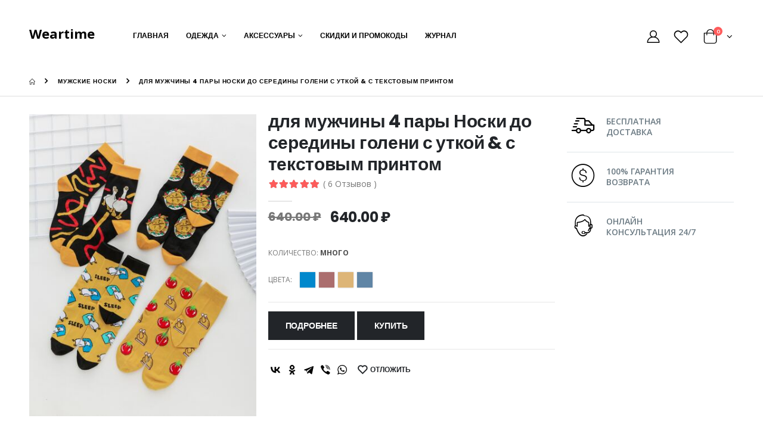

--- FILE ---
content_type: text/html; charset=utf-8
request_url: https://weartime.ru/Products/Details?pid=12351096
body_size: 12635
content:

<!DOCTYPE html>
<html lang="ru-RU">
    <head>
        <meta charset="UTF-8">
        <meta http-equiv="X-UA-Compatible" content="IE=edge">
        <meta name="viewport" content="width=device-width, initial-scale=1, shrink-to-fit=no">
        <meta name="description" content="&#x434;&#x43B;&#x44F; &#x43C;&#x443;&#x436;&#x447;&#x438;&#x43D;&#x44B; 4 &#x43F;&#x430;&#x440;&#x44B; &#x41D;&#x43E;&#x441;&#x43A;&#x438; &#x434;&#x43E; &#x441;&#x435;&#x440;&#x435;&#x434;&#x438;&#x43D;&#x44B; &#x433;&#x43E;&#x43B;&#x435;&#x43D;&#x438; &#x441; &#x443;&#x442;&#x43A;&#x43E;&#x439; &amp; &#x441; &#x442;&#x435;&#x43A;&#x441;&#x442;&#x43E;&#x432;&#x44B;&#x43C; &#x43F;&#x440;&#x438;&#x43D;&#x442;&#x43E;&#x43C; &#x43F;&#x43E; &#x441;&#x430;&#x43C;&#x43E;&#x439; &#x43D;&#x438;&#x437;&#x43A;&#x43E;&#x439; &#x446;&#x435;&#x43D;&#x435; &#x432; &#x43C;&#x430;&#x433;&#x430;&#x437;&#x438;&#x43D;&#x435; Weartime. &#x411;&#x435;&#x441;&#x43F;&#x43B;&#x430;&#x442;&#x43D;&#x430;&#x44F; &#x434;&#x43E;&#x441;&#x442;&#x430;&#x432;&#x43A;&#x430; &#x438; &#x43F;&#x440;&#x438;&#x43C;&#x435;&#x440;&#x43A;&#x430;.">
        <meta name="keywords" />

        <title>&#x41A;&#x443;&#x43F;&#x438;&#x442;&#x44C; &#x434;&#x43B;&#x44F; &#x43C;&#x443;&#x436;&#x447;&#x438;&#x43D;&#x44B; 4 &#x43F;&#x430;&#x440;&#x44B; &#x41D;&#x43E;&#x441;&#x43A;&#x438; &#x434;&#x43E; &#x441;&#x435;&#x440;&#x435;&#x434;&#x438;&#x43D;&#x44B; &#x433;&#x43E;&#x43B;&#x435;&#x43D;&#x438; &#x441; &#x443;&#x442;&#x43A;&#x43E;&#x439; &amp; &#x441; &#x442;&#x435;&#x43A;&#x441;&#x442;&#x43E;&#x432;&#x44B;&#x43C; &#x43F;&#x440;&#x438;&#x43D;&#x442;&#x43E;&#x43C; &#x2014; &#x418;&#x43D;&#x442;&#x435;&#x440;&#x43D;&#x435;&#x442;-&#x43C;&#x430;&#x433;&#x430;&#x437;&#x438;&#x43D; &#x43E;&#x434;&#x435;&#x436;&#x434;&#x44B; Weartime</title>

        <link rel="icon" href="/cropped-Fav-3-100x100.png" sizes="32x32">
        <link rel="icon" href="/cropped-Fav-3-230x230.png" sizes="192x192">
        <link rel="apple-touch-icon-precomposed" href="/cropped-Fav-3-230x230.png">
        <meta name="msapplication-TileImage" content="/cropped-Fav-3-300x300.png">

        <!-- Plugins CSS File -->
        <link rel="stylesheet" href="/assets/css/bootstrap.min.css">

        <!-- Main CSS File -->
        <link rel="stylesheet" href="/assets/css/style.min.css">
        <link rel="stylesheet" type="text/css" href="/assets/vendor/fontawesome-free/css/all.min.css">
        <link rel="stylesheet" href="/css/site.css?v=1SExGdytR7heNKHqL4RRCQ8GnsJCKMUYwZjDzfBZrfc" />

        <!-- Head scripts -->
        <meta name="verify-admitad" content="f9c89be5b5" />
        <!-- Global site tag (gtag.js) - Google Analytics -->
        <script async src="https://www.googletagmanager.com/gtag/js?id=UA-132160308-2"></script>
        <script>
            window.dataLayer = window.dataLayer || [];
            function gtag() { dataLayer.push(arguments); }
            gtag('js', new Date());

            gtag('config', 'UA-132160308-2');
        </script>
        <!-- Google font -->
        <script type="text/javascript">
            WebFontConfig = {
                google: { families: ['Open+Sans:300,400,600,700,800', 'Poppins:300,400,500,600,700'] }
            };
            (function (d) {
                var wf = d.createElement('script'), s = d.scripts[0];
                wf.src = '/assets/js/webfont.js';
                wf.async = true;
                s.parentNode.insertBefore(wf, s);
            })(document);
        </script>

        
    </head>

    <body class="full-screen-slider">
        <div class="page-wrapper">

            
<header class="header">
    <div class="header-middle">
        <div class="container">
            <div class="header-left">
                <a href="/" class="logo" style="margin-top: -8px;">
                    <b style="font-size:22px">Weartime</b>
                </a>
                <div>
                    <nav class="main-nav font2">
                        <ul class="menu">
                            <li>
                                <a href="/">Главная</a>
                            </li>
                            <li>
                                <a href="#">Одежда</a>
                                <div class="megamenu megamenu-fixed-width megamenu-3cols">
                                    <div class="row">
                                        <div class="col-lg-4">
                                            <a href="#" class="nolink">Мужчинам</a>
                                            <ul class="submenu">
                                                <li><a href="/products?category=man_outerwear">Верхняя одежда</a></li>
                                                <li><a href="/products?category=man_jeans">Джинсы</a></li>
                                                <li><a href="/products?category=man_shirts">Рубашки</a></li>
                                                <li><a href="/products?category=man_cardigans">Кардиганы</a></li>
                                                <li><a href="/products?category=man_shoes">Обувь</a></li>
                                                <li><a href="/products?category=man_socks">Носки</a></li>
                                                <li><a href="/products?category=man_tshirts">Футболки</a></li>
                                                <li><a href="/products?category=man_accessories">Аксессуары</a></li>
                                                <li><a href="/products?category=man_other">Другое</a></li>
                                            </ul>
                                        </div>
                                        <div class="col-lg-4">
                                            <a href="#" class="nolink">Женщинам</a>
                                            <ul class="submenu">
                                                <li><a href="/products?category=woman_sweaters">Свитеры</a></li>
                                                <li><a href="/products?category=woman_jeans">Джинсы</a></li>
                                                <li><a href="/products?category=woman_jackets">Куртки</a></li>
                                                <li><a href="/products?category=woman_blouses">Блузы</a></li>
                                                <li><a href="/products?category=woman_shoes">Обувь</a></li>
                                                <li><a href="/products?category=woman_socks">Носки</a></li>
                                                <li><a href="/products?category=woman_tshorts">Футболки</a></li>
                                                <li><a href="/products?category=woman_accessories">Аксессуары</a></li>
                                                <li><a href="/products?category=woman_other">Другое</a></li>
                                            </ul>
                                        </div>
                                        <div class="col-lg-4 p-0">
                                            <img src="/assets/images/menu-banner.jpg" alt="Menu banner">
                                        </div>
                                    </div>
                                </div><!-- End .megamenu -->
                            </li>
                            <li>
                                <a href="#">Аксессуары</a>
                                <div class="megamenu megamenu-fixed-width">
                                    <div class="row">
                                        <div class="col-lg-3">
                                            <ul class="submenu">
                                                <li><a href="/products?category=man_belts">Ремни</a></li>
                                                <li><a href="/products?category=man_glasses">Очки</a></li>
                                                <li><a href="/products?category=man_bags">Сумки</a></li>
                                            </ul>
                                        </div><!-- End .col-lg-4 -->
                                    </div><!-- End .row -->
                                </div><!-- End .megamenu -->
                            </li>
                            <li><a href="/promocodes">Скидки и промокоды</a></li>
                            <li><a href="/Blog">Журнал</a></li>
                        </ul>
                    </nav>
                </div>
                
            </div><!-- End .header-left -->

            <div class="header-right">
                <button class="mobile-menu-toggler" type="button">
                    <i class="icon-menu"></i>
                </button>

                <a href="#" class="header-icon"><i class="icon-user-2"></i></a>

                <a href="#" class="header-icon"><i class="icon-wishlist-2"></i></a>

                <!--<div class="header-search header-search-popup header-search-category d-none d-sm-block">
                    <a href="#" class="search-toggle" role="button"><i class="icon-magnifier"></i></a>
                    <form action="#" method="get">
                        <div class="header-search-wrapper">
                            <input type="search" class="form-control" name="q" id="q" placeholder="I'm searching for..." required="">
                            <div class="select-custom">
                                <select id="cat" name="cat">
                                    <option value="">All Categories</option>
                                    <option value="4">Fashion</option>
                                    <option value="12">- Women</option>
                                    <option value="13">- Men</option>
                                    <option value="66">- Jewellery</option>
                                    <option value="67">- Kids Fashion</option>
                                    <option value="5">Electronics</option>
                                    <option value="21">- Smart TVs</option>
                                    <option value="22">- Cameras</option>
                                    <option value="63">- Games</option>
                                    <option value="7">Home &amp; Garden</option>
                                    <option value="11">Motors</option>
                                    <option value="31">- Cars and Trucks</option>
                                    <option value="32">- Motorcycles &amp; Powersports</option>
                                    <option value="33">- Parts &amp; Accessories</option>
                                    <option value="34">- Boats</option>
                                    <option value="57">- Auto Tools &amp; Supplies</option>
                                </select>
                            </div>--><!-- End .select-custom -->
                            <!--<button class="btn bg-dark icon-search-3" type="submit"></button>
                        </div>--><!-- End .header-search-wrapper -->
                    <!--</form>
                </div>-->

                <div class="dropdown cart-dropdown">
                    <a href="#" class="dropdown-toggle dropdown-arrow" role="button" data-toggle="dropdown" aria-haspopup="true" aria-expanded="false" data-display="static">
                        <i class="icon-shopping-cart"></i>
                        <span class="cart-count badge-circle">0</span>
                    </a>

                    <div class="dropdown-menu">
                        <div class="dropdownmenu-wrapper">
                            <div class="dropdown-cart-header">
                                <span>0 Товаров</span>

                                <a href="#" class="float-right">Корзина</a>
                            </div><!-- End .dropdown-cart-header -->

                            <!--<div class="dropdown-cart-products">
                                <div class="product">
                                    <div class="product-details">
                                        <h4 class="product-title">
                                            <a href="product.html">Woman Ring</a>
                                        </h4>

                                        <span class="cart-product-info">
                                            <span class="cart-product-qty">1</span>
                                            x $99.00
                                        </span>
                                    </div>--><!-- End .product-details -->

                                    <!--<figure class="product-image-container">
                                        <a href="product.html" class="product-image">
                                            <img src="/assets/images/products/cart/product-1.jpg" alt="product" width="80" height="80">
                                        </a>
                                        <a href="#" class="btn-remove icon-cancel" title="Remove Product"></a>
                                    </figure>
                                </div>--><!-- End .product -->

                                <!--<div class="product">
                                    <div class="product-details">
                                        <h4 class="product-title">
                                            <a href="product.html">Woman Necklace</a>
                                        </h4>

                                        <span class="cart-product-info">
                                            <span class="cart-product-qty">1</span>
                                            x $35.00
                                        </span>
                                    </div>--><!-- End .product-details -->

                                    <!--<figure class="product-image-container">
                                        <a href="product.html" class="product-image">
                                            <img src="/assets/images/products/cart/product-2.jpg" alt="product" width="80" height="80">
                                        </a>
                                        <a href="#" class="btn-remove icon-cancel" title="Remove Product"></a>
                                    </figure>
                                </div>--><!-- End .product -->
                            <!--</div>--><!-- End .cart-product -->

                            <div class="dropdown-cart-total">
                                <span>Всего</span>

                                <span class="cart-total-price float-right">0.00</span>
                            </div><!-- End .dropdown-cart-total -->

                            <!--<div class="dropdown-cart-action">
                                <a href="checkout-shipping.html" class="btn btn-primary btn-block">Checkout</a>
                            </div>--><!-- End .dropdown-cart-total -->
                        </div><!-- End .dropdownmenu-wrapper -->
                    </div><!-- End .dropdown-menu -->
                </div><!-- End .dropdown -->
            </div><!-- End .header-right -->
        </div><!-- End .container -->
    </div><!-- End .header-middle -->
</header><!-- End .header -->

            <main class="main">
                

<nav aria-label="breadcrumb" class="breadcrumb-nav">
    <div class="container">
        <ol class="breadcrumb">
            <li class="breadcrumb-item"><a href="/"><i class="icon-home"></i></a></li>
                <li class="breadcrumb-item"><a href="/products?category=man_socks">&#x41C;&#x443;&#x436;&#x441;&#x43A;&#x438;&#x435; &#x43D;&#x43E;&#x441;&#x43A;&#x438;</a></li>
            <li class="breadcrumb-item active" aria-current="page">&#x434;&#x43B;&#x44F; &#x43C;&#x443;&#x436;&#x447;&#x438;&#x43D;&#x44B; 4 &#x43F;&#x430;&#x440;&#x44B; &#x41D;&#x43E;&#x441;&#x43A;&#x438; &#x434;&#x43E; &#x441;&#x435;&#x440;&#x435;&#x434;&#x438;&#x43D;&#x44B; &#x433;&#x43E;&#x43B;&#x435;&#x43D;&#x438; &#x441; &#x443;&#x442;&#x43A;&#x43E;&#x439; &amp; &#x441; &#x442;&#x435;&#x43A;&#x441;&#x442;&#x43E;&#x432;&#x44B;&#x43C; &#x43F;&#x440;&#x438;&#x43D;&#x442;&#x43E;&#x43C;</li>
        </ol>
    </div><!-- End .container -->
</nav>
<div class="container">
    <div class="row">
        <div class="col-lg-9 main-content">
            <div class="product-single-container product-single-default">
                <div class="row">
                    <div class="col-7 col-xl-3 col-lg-5 col-md-6 product-single-gallery">
                        <div class="product-slider-container">
                            <div class="product-single-carousel owl-carousel owl-theme">
                                <div class="product-item">
                                    <img class="product-single-image" src="/api/images?sid=s&imurl=aHR0cDovL2ltZy5sdHdlYnN0YXRpYy5jb20vaW1hZ2VzM19waS8yMDIyLzEyLzAyLzE2Njk5NDk3NTU2MjczMTBiNjUyYzc2YTYxMmVlNDEyMGZiMDVmYjM4ZV90aHVtYm5haWxfNDA1eDU1Mi5qcGc=" data-zoom-image="/api/images?sid=s&imurl=aHR0cDovL2ltZy5sdHdlYnN0YXRpYy5jb20vaW1hZ2VzM19waS8yMDIyLzEyLzAyLzE2Njk5NDk3NTU2MjczMTBiNjUyYzc2YTYxMmVlNDEyMGZiMDVmYjM4ZV90aHVtYm5haWxfNDA1eDU1Mi5qcGc=" />
                                </div>
                            </div>
                            <!-- End .product-single-carousel -->
                            <span class="prod-full-screen">
                                <i class="icon-plus"></i>
                            </span>
                        </div>
                    </div><!-- End .col-lg-7 -->

                    <div class="col-xl-9 col-lg-7 col-md-6 product-single-details">
                        <h1 class="product-title">&#x434;&#x43B;&#x44F; &#x43C;&#x443;&#x436;&#x447;&#x438;&#x43D;&#x44B; 4 &#x43F;&#x430;&#x440;&#x44B; &#x41D;&#x43E;&#x441;&#x43A;&#x438; &#x434;&#x43E; &#x441;&#x435;&#x440;&#x435;&#x434;&#x438;&#x43D;&#x44B; &#x433;&#x43E;&#x43B;&#x435;&#x43D;&#x438; &#x441; &#x443;&#x442;&#x43A;&#x43E;&#x439; &amp; &#x441; &#x442;&#x435;&#x43A;&#x441;&#x442;&#x43E;&#x432;&#x44B;&#x43C; &#x43F;&#x440;&#x438;&#x43D;&#x442;&#x43E;&#x43C;</h1>

                        <div class="ratings-container">
                            <div class="product-ratings">
                                <span class="ratings" style="width:100%"></span><!-- End .ratings -->
                            </div><!-- End .product-ratings -->

                            <a class="rating-link">( 6 Отзывов )</a>
                        </div><!-- End .ratings-container -->

                        <hr class="short-divider">

                        <div class="price-box">
                            <span class="old-price">640.00 ₽</span>
                            <span class="product-price">640.00 ₽</span>
                        </div><!-- End .price-box -->

                        <div class="product-desc">
                            <p></p>
                        </div><!-- End .product-desc -->

                        <ul class="single-info-list">
                            <li>КОЛИЧЕСТВО: <strong>МНОГО</strong></li>
                        </ul>

                        <div class="product-filters-container">
                            <div class="product-single-filter">
                                <label>ЦВЕТА:</label>
                                <ul class="config-swatch-list">
                                    <li >
                                        <a href="#" style="background-color: #0188cc;"></a>
                                    </li>
                                    <li>
                                        <a href="#" style="background-color: #ab6e6e;"></a>
                                    </li>
                                    <li>
                                        <a href="#" style="background-color: #ddb577;"></a>
                                    </li>
                                    <li>
                                        <a href="#" style="background-color: #6085a5;"></a>
                                    </li>
                                </ul>
                            </div><!-- End .product-single-filter -->
                        </div><!-- End .product-filters-container -->

                        <hr class="divider">

                        <div class="product-action">
                            <!--<div class="product-single-qty">
                                <input class="horizontal-quantity form-control" type="text">
                            </div>-->
                            <!-- End .product-single-qty -->

                            <a href="#" p-name="&#x434;&#x43B;&#x44F; &#x43C;&#x443;&#x436;&#x447;&#x438;&#x43D;&#x44B; 4 &#x43F;&#x430;&#x440;&#x44B; &#x41D;&#x43E;&#x441;&#x43A;&#x438; &#x434;&#x43E; &#x441;&#x435;&#x440;&#x435;&#x434;&#x438;&#x43D;&#x44B; &#x433;&#x43E;&#x43B;&#x435;&#x43D;&#x438; &#x441; &#x443;&#x442;&#x43A;&#x43E;&#x439; &amp; &#x441; &#x442;&#x435;&#x43A;&#x441;&#x442;&#x43E;&#x432;&#x44B;&#x43C; &#x43F;&#x440;&#x438;&#x43D;&#x442;&#x43E;&#x43C;" class="btn btn-dark add-cart">Подробнее</a>

                            <a href="#" p-name="&#x434;&#x43B;&#x44F; &#x43C;&#x443;&#x436;&#x447;&#x438;&#x43D;&#x44B; 4 &#x43F;&#x430;&#x440;&#x44B; &#x41D;&#x43E;&#x441;&#x43A;&#x438; &#x434;&#x43E; &#x441;&#x435;&#x440;&#x435;&#x434;&#x438;&#x43D;&#x44B; &#x433;&#x43E;&#x43B;&#x435;&#x43D;&#x438; &#x441; &#x443;&#x442;&#x43A;&#x43E;&#x439; &amp; &#x441; &#x442;&#x435;&#x43A;&#x441;&#x442;&#x43E;&#x432;&#x44B;&#x43C; &#x43F;&#x440;&#x438;&#x43D;&#x442;&#x43E;&#x43C;" class="btn btn-dark add-cart">Купить</a>
                        </div><!-- End .product-action -->

                        <hr class="divider mb-1">

                        <div class="product-single-share">
                            <label class="sr-only">Share:</label>

                            <div class="social-icons mr-2">
                                <div class="ya-share2" data-curtain data-color-scheme="whiteblack" data-services="vkontakte,facebook,odnoklassniki,telegram,viber,whatsapp"></div>
                            </div><!-- End .social-icons -->

                            <a href="#" class="add-wishlist" title="Add to Wishlist">Отложить</a>
                        </div><!-- End .product single-share -->
                    </div><!-- End .product-single-details -->
                </div><!-- End .row -->
            </div><!-- End .product-single-container -->

            <div class="product-single-tabs">
                <ul class="nav nav-tabs" role="tablist">
                    <li class="nav-item">
                        <a class="nav-link active" id="product-tab-desc" data-toggle="tab" href="#product-desc-content" role="tab" aria-controls="product-desc-content" aria-selected="true">Описание</a>
                    </li>
                    <li class="nav-item">
                        <a class="nav-link" id="product-tab-reviews" data-toggle="tab" href="#product-reviews-content" role="tab" aria-controls="product-reviews-content" aria-selected="false">Отзывы (0)</a>
                    </li>
                </ul>
                <div class="tab-content">
                    <div class="tab-pane fade show active" id="product-desc-content" role="tabpanel" aria-labelledby="product-tab-desc">
                        <div class="product-desc-content">
                        </div><!-- End .product-desc-content -->
                    </div><!-- End .tab-pane -->
                    <!--<div class="tab-pane fade" id="product-tags-content" role="tabpanel" aria-labelledby="product-tab-tags">
                        <div class="product-tags-content">
                            <div>
                                <h4>Add Your Tags:</h4>
                                <div class="form-group">
                                    <input type="text" class="form-control form-control-sm" required>
                                    <input type="submit" class="btn btn-dark" value="Add Tags">
                                </div>-->
                    <!-- End .form-group -->
                    <!--</div>
                        <p class="note">Use spaces to separate tags. Use single quotes (') for phrases.</p>
                    </div>-->
                    <!-- End .product-tags-content -->
                    <!--</div>--><!-- End .tab-pane -->

                    <div class="tab-pane fade" id="product-reviews-content" role="tabpanel" aria-labelledby="product-tab-reviews">
                        <div class="product-reviews-content">
                            <div class="row">
                                <div class="col-xl-7">

                                    <ol class="comment-list">
                                    </ol><!-- End .comment-list -->
                                </div>

                                <div class="col-xl-5">
                                    <div class="add-product-review">
                                        <form method="post" class="comment-form m-0">
                                            <h3 class="review-title">Добавить отзыв</h3>

                                            <div class="rating-form">
                                                <label for="rating">Оценка</label>
                                                <span class="rating-stars">
                                                    <a class="star-1" href="#">1</a>
                                                    <a class="star-2" href="#">2</a>
                                                    <a class="star-3" href="#">3</a>
                                                    <a class="star-4" href="#">4</a>
                                                    <a class="star-5" href="#">5</a>
                                                </span>

                                                <select name="rating" id="rating" style="display: none;" data-val="true" data-val-required="The ProductRating field is required.">
                                                    <option value="0">Оценка…</option>
                                                    <option value="5">Отлично</option>
                                                    <option value="4">Зорошо</option>
                                                    <option value="3">Средне</option>
                                                    <option value="2">Не очень</option>
                                                    <option value="1">Ужасно</option>
                                                </select>
                                            </div>

                                            <div class="form-group">
                                                <label>Ваш отзыв</label>
                                                <textarea cols="5" rows="6" class="form-control form-control-sm" data-val="true" data-val-required="&#x412;&#x432;&#x435;&#x434;&#x438;&#x442;&#x435; &#x442;&#x435;&#x43A;&#x441;&#x442; &#x43A;&#x43E;&#x43C;&#x43C;&#x435;&#x43D;&#x442;&#x430;&#x440;&#x438;&#x44F;." id="NewComment_Text" name="NewComment.Text">
</textarea>
                                            </div><!-- End .form-group -->


                                            <div class="row">
                                                <div class="col-md-6 col-xl-12">
                                                    <div class="form-group">
                                                        <label>Ваше имя</label>
                                                        <input type="text" class="form-control form-control-sm" required id="NewComment_AuthorName" name="NewComment.AuthorName" value="">
                                                    </div><!-- End .form-group -->
                                                </div>
                                            </div>

                                            <input type="submit" class="btn btn-dark ls-n-15" value="Отправить" formaction="/Products/Details?pid=12351096&amp;handler=AddComment">
                                        <input name="__RequestVerificationToken" type="hidden" value="CfDJ8Aw5DbNiYcpJqpMmS8k2rLtaLC-x01UxGKDrLQ7xs6b7J4TKBmHhF-Jnddjk7H9oqFgtubKm_YpqJh3sBwKTvO1MznrBicb3S5lrjkvisJhefyApeMGjyUyCbmb-zvZ5Re8ewouh8vWkhU2QpCdbl40" /></form>
                                    </div><!-- End .add-product-review -->
                                </div>
                            </div>
                        </div><!-- End .product-reviews-content -->
                    </div><!-- End .tab-pane -->
                </div><!-- End .tab-content -->
            </div><!-- End .product-single-tabs -->
        </div><!-- End .main-content -->

        <div class="sidebar-overlay"></div>
        <div class="sidebar-toggle"><i class="fas fa-sliders-h"></i></div>
        <aside class="sidebar-product col-lg-3 mobile-sidebar">
            <div class="sidebar-wrapper">
                <div class="widget widget-info">
                    <ul>
                        <li>
                            <i class="icon-shipping"></i>
                            <h4>БЕСПЛАТНАЯ<br>ДОСТАВКА</h4>
                        </li>
                        <li>
                            <i class="icon-us-dollar"></i>
                            <h4>100% ГАРАНТИЯ<br>ВОЗВРАТА</h4>
                        </li>
                        <li>
                            <i class="icon-online-support"></i>
                            <h4>ОНЛАЙН<br>КОНСУЛЬТАЦИЯ 24/7</h4>
                        </li>
                    </ul>
                </div><!-- End .widget -->
                <!--<div class="widget">
                    <a href="#">
                        <img src="/assets/images/banners/banner-sidebar.jpg" class="w-100" alt="Banner Desc">
                    </a>
                </div>-->
                <!-- End .widget -->

                <div class="widget widget-featured mt-5">

                    <!--<div class="widget-body">
                        <div class="owl-carousel widget-featured-products">
                            <div class="featured-col">
                                <div class="product-default left-details product-widget">
                                    <figure>
                                        <a href="product.html">
                                            <img src="/assets/images/products/product-1.jpg">
                                        </a>
                                    </figure>
                                    <div class="product-details">
                                        <h5 class="product-title">
                                            <a href="product.html">Product Short Name</a>
                                        </h5>
                                        <div class="ratings-container">
                                            <div class="product-ratings">
                                                <span class="ratings" style="width:100%"></span>-->
                    <!-- End .ratings -->
                    <!--<span class="tooltiptext tooltip-top"></span>
                    </div>-->
                    <!-- End .product-ratings -->
                    <!--</div>--><!-- End .ratings-container -->
                    <!--<div class="price-box">
                        <span class="product-price">$49.00</span>
                    </div>-->
                    <!-- End .price-box -->
                    <!--</div>--><!-- End .product-details -->
                    <!--</div>
                    </div>-->
                    <!-- End .featured-col -->
                    <!--<div class="featured-col">
                        <div class="product-default left-details product-widget">
                            <figure>
                                <a href="product.html">
                                    <img src="/assets/images/products/product-4.jpg">
                                </a>
                            </figure>
                            <div class="product-details">
                                <h5 class="product-title">
                                    <a href="product.html">Product Short Name</a>
                                </h5>
                                <div class="ratings-container">
                                    <div class="product-ratings">
                                        <span class="ratings" style="width:100%"></span>-->
                    <!-- End .ratings -->
                    <!--<span class="tooltiptext tooltip-top"></span>
                    </div>-->
                    <!-- End .product-ratings -->
                    <!--</div>--><!-- End .ratings-container -->
                    <!--<div class="price-box">
                        <span class="product-price">$49.00</span>
                    </div>-->
                    <!-- End .price-box -->
                    <!--</div>--><!-- End .product-details -->
                    <!--</div>
                    </div>-->
                    <!-- End .featured-col -->
                    <!--</div>--><!-- End .widget-featured-slider -->
                    <!--</div>--><!-- End .widget-body -->
                </div><!-- End .widget -->
            </div>
        </aside><!-- End .col-lg-3 -->
    </div><!-- End .row -->
</div><!-- End .container -->

<div class="products-section">
    <div class="container">
        <h2>Рекомендуемые товары</h2>

        <div class="products-slider owl-carousel owl-theme dots-top">
                

<div class="product-default inner-quickview inner-icon">
    <figure>
        <a href="#">
            <img src="/api/images?sid=s&imurl=aHR0cDovL2ltZy5sdHdlYnN0YXRpYy5jb20vaW1hZ2VzM19waS8yMDIyLzEwLzI2LzE2NjY3NzAzNTYxNWU2YWI1ZTY2ZjNmODRiN2NmMTBkMDliNzhlMGY2ZV90aHVtYm5haWxfNDA1eDU1Mi5qcGc=">
        </a>
        <div class="label-group">
            <span class="product-label label-sale">-50%</span>
        </div>
        <div class="btn-icon-group">
            <a class="btn-icon btn-add-cart" href="/Products/Details?pid=11862664">Купить</a>
        </div>
        <a href="#" class="btn-quickview">Подробнее</a>
    </figure>
    <div class="product-details">
        <div class="category-wrap">
            <div class="category-list">
            </div>
        </div>
        <h3 class="product-title">
            <a href="#">&#x434;&#x43B;&#x44F; &#x43C;&#x443;&#x436;&#x447;&#x438;&#x43D;&#x44B; 5 &#x43F;&#x430;&#x440; &#x41F;&#x443;&#x448;&#x438;&#x441;&#x442;&#x44B;&#x435; &#x43D;&#x43E;&#x441;&#x43A;&#x438; &#x432; &#x43F;&#x43E;&#x43B;&#x43E;&#x441;&#x43A;&#x443;</a>
        </h3>
        <div class="ratings-container">
            <div class="product-ratings">
                <span class="ratings" style="width:100%"></span><!-- End .ratings -->
                <span class="tooltiptext tooltip-top"></span>
            </div><!-- End .product-ratings -->
        </div><!-- End .product-container -->
        <div class="price-box">
            <span class="old-price">960.00 ₽</span>
            <span class="product-price">480.00 ₽</span>
        </div><!-- End .price-box -->
    </div><!-- End .product-details -->
</div>

                

<div class="product-default inner-quickview inner-icon">
    <figure>
        <a href="#">
            <img src="/api/images?sid=s&imurl=aHR0cDovL2ltZy5sdHdlYnN0YXRpYy5jb20vaW1hZ2VzM19waS8yMDIyLzEwLzIwLzE2NjYyNDQyODhmZGZhM2I2YzI1NzA5YzI3MGIxMTcwNjk4YzRlZTMxY190aHVtYm5haWxfNDA1eDU1Mi5qcGc=">
        </a>
        <div class="label-group">
            <span class="product-label label-sale">-50%</span>
        </div>
        <div class="btn-icon-group">
            <a class="btn-icon btn-add-cart" href="/Products/Details?pid=11863198">Купить</a>
        </div>
        <a href="#" class="btn-quickview">Подробнее</a>
    </figure>
    <div class="product-details">
        <div class="category-wrap">
            <div class="category-list">
            </div>
        </div>
        <h3 class="product-title">
            <a href="#">&#x434;&#x43B;&#x44F; &#x43C;&#x443;&#x436;&#x447;&#x438;&#x43D;&#x44B; 4 &#x43F;&#x430;&#x440;&#x44B; &#x41D;&#x43E;&#x441;&#x43A;&#x438; &#x434;&#x43E; &#x441;&#x435;&#x440;&#x435;&#x434;&#x438;&#x43D;&#x44B; &#x433;&#x43E;&#x43B;&#x435;&#x43D;&#x438; &#x441; &#x442;&#x435;&#x43A;&#x441;&#x442;&#x43E;&#x432;&#x44B;&#x43C; &#x43F;&#x440;&#x438;&#x43D;&#x442;&#x43E;&#x43C;</a>
        </h3>
        <div class="ratings-container">
            <div class="product-ratings">
                <span class="ratings" style="width:100%"></span><!-- End .ratings -->
                <span class="tooltiptext tooltip-top"></span>
            </div><!-- End .product-ratings -->
        </div><!-- End .product-container -->
        <div class="price-box">
            <span class="old-price">580.00 ₽</span>
            <span class="product-price">290.00 ₽</span>
        </div><!-- End .price-box -->
    </div><!-- End .product-details -->
</div>

                

<div class="product-default inner-quickview inner-icon">
    <figure>
        <a href="#">
            <img src="/api/images?sid=s&imurl=aHR0cDovL2ltZy5sdHdlYnN0YXRpYy5jb20vaW1hZ2VzM19waS8yMDIyLzEwLzE5LzE2NjYxNjgyMDVkZGZlYzUzYmJkYzU2ODFiOTk2MGExYzA3MDFlZmMyMF90aHVtYm5haWxfNDA1eDU1Mi5qcGc=">
        </a>
        <div class="label-group">
            <span class="product-label label-sale">-50%</span>
        </div>
        <div class="btn-icon-group">
            <a class="btn-icon btn-add-cart" href="/Products/Details?pid=11864335">Купить</a>
        </div>
        <a href="#" class="btn-quickview">Подробнее</a>
    </figure>
    <div class="product-details">
        <div class="category-wrap">
            <div class="category-list">
            </div>
        </div>
        <h3 class="product-title">
            <a href="#">&#x434;&#x43B;&#x44F; &#x43C;&#x443;&#x436;&#x447;&#x438;&#x43D;&#x44B; &#x41D;&#x43E;&#x441;&#x43A;&#x438; &#x434;&#x43E; &#x441;&#x435;&#x440;&#x435;&#x434;&#x438;&#x43D;&#x44B; &#x433;&#x43E;&#x43B;&#x435;&#x43D;&#x438; &#x441; &#x442;&#x435;&#x43A;&#x441;&#x442;&#x43E;&#x432;&#x44B;&#x43C; &#x43F;&#x440;&#x438;&#x43D;&#x442;&#x43E;&#x43C;</a>
        </h3>
        <div class="ratings-container">
            <div class="product-ratings">
                <span class="ratings" style="width:100%"></span><!-- End .ratings -->
                <span class="tooltiptext tooltip-top"></span>
            </div><!-- End .product-ratings -->
        </div><!-- End .product-container -->
        <div class="price-box">
            <span class="old-price">190.00 ₽</span>
            <span class="product-price">95.00 ₽</span>
        </div><!-- End .price-box -->
    </div><!-- End .product-details -->
</div>

                

<div class="product-default inner-quickview inner-icon">
    <figure>
        <a href="#">
            <img src="/api/images?sid=s&imurl=aHR0cDovL2ltZy5sdHdlYnN0YXRpYy5jb20vaW1hZ2VzM19waS8yMDIyLzEwLzI1LzE2NjY2Njg4MjdkOGU3ZDM0YjQ1Yzg2MDA4NzU2YmQ0ODMyZjJlY2Y3MF90aHVtYm5haWxfNDA1eDU1Mi5qcGc=">
        </a>
        <div class="label-group">
            <span class="product-label label-sale">-50%</span>
        </div>
        <div class="btn-icon-group">
            <a class="btn-icon btn-add-cart" href="/Products/Details?pid=11880757">Купить</a>
        </div>
        <a href="#" class="btn-quickview">Подробнее</a>
    </figure>
    <div class="product-details">
        <div class="category-wrap">
            <div class="category-list">
            </div>
        </div>
        <h3 class="product-title">
            <a href="#">&#x434;&#x43B;&#x44F; &#x43C;&#x443;&#x436;&#x447;&#x438;&#x43D;&#x44B; &#x41D;&#x43E;&#x441;&#x43A;&#x438; &#x434;&#x43E; &#x441;&#x435;&#x440;&#x435;&#x434;&#x438;&#x43D;&#x44B; &#x433;&#x43E;&#x43B;&#x435;&#x43D;&#x438; &#x43A;&#x43E;&#x43D;&#x442;&#x440;&#x430;&#x441;&#x442;&#x43D;&#x44B;&#x439;</a>
        </h3>
        <div class="ratings-container">
            <div class="product-ratings">
                <span class="ratings" style="width:100%"></span><!-- End .ratings -->
                <span class="tooltiptext tooltip-top"></span>
            </div><!-- End .product-ratings -->
        </div><!-- End .product-container -->
        <div class="price-box">
            <span class="old-price">240.00 ₽</span>
            <span class="product-price">120.00 ₽</span>
        </div><!-- End .price-box -->
    </div><!-- End .product-details -->
</div>

                

<div class="product-default inner-quickview inner-icon">
    <figure>
        <a href="#">
            <img src="/api/images?sid=s&imurl=aHR0cDovL2ltZy5sdHdlYnN0YXRpYy5jb20vaW1hZ2VzM19waS8yMDIyLzEwLzI1LzE2NjY2NjE2MTNiYTA5YTUzZjg5OGNhNzk2M2UyYTI4ODZmYjcyZDhhMF90aHVtYm5haWxfNDA1eDU1Mi5qcGc=">
        </a>
        <div class="label-group">
            <span class="product-label label-sale">-50%</span>
        </div>
        <div class="btn-icon-group">
            <a class="btn-icon btn-add-cart" href="/Products/Details?pid=11880769">Купить</a>
        </div>
        <a href="#" class="btn-quickview">Подробнее</a>
    </figure>
    <div class="product-details">
        <div class="category-wrap">
            <div class="category-list">
            </div>
        </div>
        <h3 class="product-title">
            <a href="#">&#x434;&#x43B;&#x44F; &#x43C;&#x443;&#x436;&#x447;&#x438;&#x43D;&#x44B; &#x41D;&#x43E;&#x441;&#x43A;&#x438; &#x434;&#x43E; &#x441;&#x435;&#x440;&#x435;&#x434;&#x438;&#x43D;&#x44B; &#x433;&#x43E;&#x43B;&#x435;&#x43D;&#x438; &#x432; &#x43F;&#x43E;&#x43B;&#x43E;&#x441;&#x43A;&#x443;</a>
        </h3>
        <div class="ratings-container">
            <div class="product-ratings">
                <span class="ratings" style="width:100%"></span><!-- End .ratings -->
                <span class="tooltiptext tooltip-top"></span>
            </div><!-- End .product-ratings -->
        </div><!-- End .product-container -->
        <div class="price-box">
            <span class="old-price">230.00 ₽</span>
            <span class="product-price">115.00 ₽</span>
        </div><!-- End .price-box -->
    </div><!-- End .product-details -->
</div>

                

<div class="product-default inner-quickview inner-icon">
    <figure>
        <a href="#">
            <img src="/api/images?sid=s&imurl=aHR0cDovL2ltZy5sdHdlYnN0YXRpYy5jb20vaW1hZ2VzM19waS8yMDIyLzEwLzIxLzE2NjYzNDMxMDNjODhjOGJjYzY3YTkyMmRmZWY1ZWI5M2UwZWY2NmZjY190aHVtYm5haWxfNDA1eDU1Mi5qcGc=">
        </a>
        <div class="label-group">
            <span class="product-label label-sale">-50%</span>
        </div>
        <div class="btn-icon-group">
            <a class="btn-icon btn-add-cart" href="/Products/Details?pid=11894455">Купить</a>
        </div>
        <a href="#" class="btn-quickview">Подробнее</a>
    </figure>
    <div class="product-details">
        <div class="category-wrap">
            <div class="category-list">
            </div>
        </div>
        <h3 class="product-title">
            <a href="#">&#x434;&#x43B;&#x44F; &#x43C;&#x443;&#x436;&#x447;&#x438;&#x43D;&#x44B; 5 &#x43F;&#x430;&#x440; &#x41D;&#x43E;&#x441;&#x43A;&#x438; &#x441; &#x442;&#x435;&#x43A;&#x441;&#x442;&#x43E;&#x432;&#x44B;&#x43C; &#x43F;&#x440;&#x438;&#x43D;&#x442;&#x43E;&#x43C;</a>
        </h3>
        <div class="ratings-container">
            <div class="product-ratings">
                <span class="ratings" style="width:100%"></span><!-- End .ratings -->
                <span class="tooltiptext tooltip-top"></span>
            </div><!-- End .product-ratings -->
        </div><!-- End .product-container -->
        <div class="price-box">
            <span class="old-price">660.00 ₽</span>
            <span class="product-price">330.00 ₽</span>
        </div><!-- End .price-box -->
    </div><!-- End .product-details -->
</div>

                

<div class="product-default inner-quickview inner-icon">
    <figure>
        <a href="#">
            <img src="/api/images?sid=s&imurl=aHR0cDovL2ltZy5sdHdlYnN0YXRpYy5jb20vaW1hZ2VzM19waS8yMDIyLzEwLzE4LzE2NjYwNTk1NjBhYTEzNTcyOWYzNDBjNDIxNjM4YjM2MzczZDYyMzIyY190aHVtYm5haWxfNDA1eDU1Mi5qcGc=">
        </a>
        <div class="label-group">
            <span class="product-label label-sale">-50%</span>
        </div>
        <div class="btn-icon-group">
            <a class="btn-icon btn-add-cart" href="/Products/Details?pid=11894625">Купить</a>
        </div>
        <a href="#" class="btn-quickview">Подробнее</a>
    </figure>
    <div class="product-details">
        <div class="category-wrap">
            <div class="category-list">
            </div>
        </div>
        <h3 class="product-title">
            <a href="#">&#x434;&#x43B;&#x44F; &#x43C;&#x443;&#x436;&#x447;&#x438;&#x43D;&#x44B; &#x41D;&#x43E;&#x441;&#x43A;&#x438; &#x434;&#x43E; &#x441;&#x435;&#x440;&#x435;&#x434;&#x438;&#x43D;&#x44B; &#x433;&#x43E;&#x43B;&#x435;&#x43D;&#x438; &#x441; &#x43C;&#x443;&#x43B;&#x44C;&#x442;&#x438;&#x43F;&#x43B;&#x438;&#x43A;&#x430;&#x446;&#x438;&#x43E;&#x43D;&#x43D;&#x44B;&#x43C; &#x443;&#x437;&#x43E;&#x440;&#x43E;&#x43C;</a>
        </h3>
        <div class="ratings-container">
            <div class="product-ratings">
                <span class="ratings" style="width:100%"></span><!-- End .ratings -->
                <span class="tooltiptext tooltip-top"></span>
            </div><!-- End .product-ratings -->
        </div><!-- End .product-container -->
        <div class="price-box">
            <span class="old-price">170.00 ₽</span>
            <span class="product-price">85.00 ₽</span>
        </div><!-- End .price-box -->
    </div><!-- End .product-details -->
</div>

                

<div class="product-default inner-quickview inner-icon">
    <figure>
        <a href="#">
            <img src="/api/images?sid=s&imurl=aHR0cDovL2ltZy5sdHdlYnN0YXRpYy5jb20vaW1hZ2VzM19waS8yMDIyLzEwLzE4LzE2NjYwNTk1NDdmMzU5ZjViNjg0ZGNiZWM1YzdiMDYxOGIxYmU5YThiMF90aHVtYm5haWxfNDA1eDU1Mi5qcGc=">
        </a>
        <div class="label-group">
            <span class="product-label label-sale">-50%</span>
        </div>
        <div class="btn-icon-group">
            <a class="btn-icon btn-add-cart" href="/Products/Details?pid=11894626">Купить</a>
        </div>
        <a href="#" class="btn-quickview">Подробнее</a>
    </figure>
    <div class="product-details">
        <div class="category-wrap">
            <div class="category-list">
            </div>
        </div>
        <h3 class="product-title">
            <a href="#">&#x434;&#x43B;&#x44F; &#x43C;&#x443;&#x436;&#x447;&#x438;&#x43D;&#x44B; &#x41D;&#x43E;&#x441;&#x43A;&#x438; &#x434;&#x43E; &#x441;&#x435;&#x440;&#x435;&#x434;&#x438;&#x43D;&#x44B; &#x433;&#x43E;&#x43B;&#x435;&#x43D;&#x438; &#x441; &#x433;&#x435;&#x43E;&#x43C;&#x435;&#x442;&#x440;&#x438;&#x447;&#x435;&#x441;&#x43A;&#x438;&#x43C; &#x43F;&#x440;&#x438;&#x43D;&#x442;&#x43E;&#x43C;</a>
        </h3>
        <div class="ratings-container">
            <div class="product-ratings">
                <span class="ratings" style="width:100%"></span><!-- End .ratings -->
                <span class="tooltiptext tooltip-top"></span>
            </div><!-- End .product-ratings -->
        </div><!-- End .product-container -->
        <div class="price-box">
            <span class="old-price">170.00 ₽</span>
            <span class="product-price">85.00 ₽</span>
        </div><!-- End .price-box -->
    </div><!-- End .product-details -->
</div>

                

<div class="product-default inner-quickview inner-icon">
    <figure>
        <a href="#">
            <img src="/api/images?sid=s&imurl=aHR0cDovL2ltZy5sdHdlYnN0YXRpYy5jb20vaW1hZ2VzM19waS8yMDIyLzEwLzE4LzE2NjYwNTk1MjQwYmJhY2QzZGIxZWUyNzFlMjVhY2U0MzAxNzEzMTA4MF90aHVtYm5haWxfNDA1eDU1Mi5qcGc=">
        </a>
        <div class="label-group">
            <span class="product-label label-sale">-50%</span>
        </div>
        <div class="btn-icon-group">
            <a class="btn-icon btn-add-cart" href="/Products/Details?pid=11894627">Купить</a>
        </div>
        <a href="#" class="btn-quickview">Подробнее</a>
    </figure>
    <div class="product-details">
        <div class="category-wrap">
            <div class="category-list">
            </div>
        </div>
        <h3 class="product-title">
            <a href="#">&#x434;&#x43B;&#x44F; &#x43C;&#x443;&#x436;&#x447;&#x438;&#x43D;&#x44B; &#x41D;&#x43E;&#x441;&#x43A;&#x438; &#x434;&#x43E; &#x441;&#x435;&#x440;&#x435;&#x434;&#x438;&#x43D;&#x44B; &#x433;&#x43E;&#x43B;&#x435;&#x43D;&#x438; &#x441; &#x433;&#x435;&#x43E;&#x43C;&#x435;&#x442;&#x440;&#x438;&#x447;&#x435;&#x441;&#x43A;&#x438;&#x43C; &#x43F;&#x440;&#x438;&#x43D;&#x442;&#x43E;&#x43C;</a>
        </h3>
        <div class="ratings-container">
            <div class="product-ratings">
                <span class="ratings" style="width:100%"></span><!-- End .ratings -->
                <span class="tooltiptext tooltip-top"></span>
            </div><!-- End .product-ratings -->
        </div><!-- End .product-container -->
        <div class="price-box">
            <span class="old-price">170.00 ₽</span>
            <span class="product-price">85.00 ₽</span>
        </div><!-- End .price-box -->
    </div><!-- End .product-details -->
</div>

                

<div class="product-default inner-quickview inner-icon">
    <figure>
        <a href="#">
            <img src="/api/images?sid=s&imurl=aHR0cDovL2ltZy5sdHdlYnN0YXRpYy5jb20vaW1hZ2VzM19waS8yMDIyLzEwLzE4LzE2NjYwNTk1MDYzNDBmYTkyNjQ4MWMwOTUyOGJhNTZkZjk0MmZlMGQ3Ml90aHVtYm5haWxfNDA1eDU1Mi5qcGc=">
        </a>
        <div class="label-group">
            <span class="product-label label-sale">-50%</span>
        </div>
        <div class="btn-icon-group">
            <a class="btn-icon btn-add-cart" href="/Products/Details?pid=11894628">Купить</a>
        </div>
        <a href="#" class="btn-quickview">Подробнее</a>
    </figure>
    <div class="product-details">
        <div class="category-wrap">
            <div class="category-list">
            </div>
        </div>
        <h3 class="product-title">
            <a href="#">&#x434;&#x43B;&#x44F; &#x43C;&#x443;&#x436;&#x447;&#x438;&#x43D;&#x44B; &#x41D;&#x43E;&#x441;&#x43A;&#x438; &#x434;&#x43E; &#x441;&#x435;&#x440;&#x435;&#x434;&#x438;&#x43D;&#x44B; &#x433;&#x43E;&#x43B;&#x435;&#x43D;&#x438; &#x441; &#x433;&#x435;&#x43E;&#x43C;&#x435;&#x442;&#x440;&#x438;&#x447;&#x435;&#x441;&#x43A;&#x438;&#x43C; &#x443;&#x437;&#x43E;&#x440;&#x43E;&#x43C;</a>
        </h3>
        <div class="ratings-container">
            <div class="product-ratings">
                <span class="ratings" style="width:100%"></span><!-- End .ratings -->
                <span class="tooltiptext tooltip-top"></span>
            </div><!-- End .product-ratings -->
        </div><!-- End .product-container -->
        <div class="price-box">
            <span class="old-price">170.00 ₽</span>
            <span class="product-price">85.00 ₽</span>
        </div><!-- End .price-box -->
    </div><!-- End .product-details -->
</div>

        </div><!-- End .products-slider -->
    </div><!-- End .container -->
</div><!-- End .products-section -->


            </main>

            <footer class="footer">
    <div class="footer-top">
        <div class="container top-border d-flex align-items-center justify-content-between flex-wrap">
            <div class="footer-left widget-newsletter d-md-flex align-items-center">
                <div class="widget-newsletter-info">
                    <h5 class="widget-newsletter-title text-uppercase m-b-1">Подпишитесь на рассылку</h5>
                    <p class="widget-newsletter-content mb-0">Получайте первыми информацию о самых выгодных скидках и купонах.</p>
                </div>
                <div>
                    <div class="footer-submit-wrapper d-flex">
                        <input type="email" class="form-control" placeholder="Email..." size="40" required>
                        <button type="button" class="btn btn-dark btn-sm">Подписаться</button>
                    </div>
                </div>
            </div>
            <div class="footer-right">
                <div class="social-icons">
                    <a href="https://vk.com/weartime_shop" target="_blank" class="social-icon social-vk icon-vk">ВК</a>
                    <a class="social-icon social-facebook icon-facebook"></a>
                    <a class="social-icon social-twitter icon-twitter"></a>
                    <a class="social-icon social-instagram icon-instagram"></a>
                </div><!-- End .social-icons -->
            </div>
        </div>
    </div>
    <div class="footer-middle">
        <div class="container">
            <div class="row">
                <div class="col-lg-6 col-xl-4">
                    <div class="widget">
                        <h4 class="widget-title">Контактная информация</h4>

                        <div class="row">
                            <div class="col-sm-6">
                                <div class="contact-widget">
                                    <h4 class="widget-title">АДРЕС</h4>
                                    <a href="#">Лиговский пр., 30А, Санкт-Петербург, 191040</a>
                                </div>
                            </div>
                            <div class="col-sm-6">
                                <div class="contact-widget email">
                                    <h4 class="widget-title">EMAIL</h4>
                                    <a href="mailto:weartime-info@yandex.ru">weartime-info@yandex.ru</a>
                                </div>
                            </div>
                            <div class="col-sm-6">
                                <div class="contact-widget">
                                    <h4 class="widget-title">ГРАФИК РАБОТЫ</h4>
                                    <a href="#">24/7</a>
                                </div>
                            </div>
                        </div>
                    </div>
                </div>
                <div class="col-sm-6 col-lg-3 col-xl-4">
                    <div class="widget">
                        <h4 class="widget-title">Популярные категории</h4>
                        <ul class="links link-parts row">
                            <div class="link-part col-xl-4">
                                <li><a href="/products?category=man_outerwear">Куртки</a></li>
                                <li><a href="/products?category=man_shoes">Обувь</a></li>
                                <li><a href="/products?category=woman_blouses">Блузы</a></li>
                                <li><a href="/products?category=man_jeans">Джинсы</a></li>
                            </div>
                        </ul>
                    </div><!-- End .widget -->
                </div>
            </div>
        </div>
    </div>

    <div class="footer-bottom">
        <div class="container top-border d-flex align-items-center justify-content-between flex-wrap">
            <p class="footer-copyright mb-0 py-3 pr-3">Weartime. &copy;  2021</p>
            <img class="py-3" src="/assets/images/payments.png" alt="payment image">
        </div>
    </div>
</footer>
        </div><!-- End .page-wrapper -->

        
<div class="mobile-menu-overlay"></div><!-- End .mobil-menu-overlay -->

<div class="mobile-menu-container">
    <div class="mobile-menu-wrapper">
        <span class="mobile-menu-close"><i class="icon-compare-link"></i></span>
        <nav class="mobile-nav">
            <ul class="mobile-menu">
                <li><a href="/">Главная</a></li>
                <li>
                    <a>Мужчинам</a>
                    <ul>
                        <li><a href="/products?category=man_outerwear">Верхняя одежда</a></li>
                        <li><a href="/products?category=man_jeans">Джинсы</a></li>
                        <li><a href="/products?category=man_shirts">Рубашки</a></li>
                        <li><a href="/products?category=man_cardigans">Кардиганы</a></li>
                        <li><a href="/products?category=man_shoes">Обувь</a></li>
                        <li><a href="/products?category=man_tshirts">Футболки</a></li>
                        <li><a href="/products?category=man_accessories">Аксессуары</a></li>
                        <li><a href="/products?category=man_other">Другое</a></li>
                    </ul>
                </li>
                <li>
                    <a>Женщинам</a>
                    <ul>
                        <li><a href="/products?category=woman_sweaters">Свитеры</a></li>
                        <li><a href="/products?category=woman_jeans">Джинсы</a></li>
                        <li><a href="/products?category=woman_jackets">Куртки</a></li>
                        <li><a href="/products?category=woman_blouses">Блузы</a></li>
                        <li><a href="/products?category=woman_shoes">Обувь</a></li>
                        <li><a href="/products?category=woman_tshorts">Футболки</a></li>
                        <li><a href="/products?category=woman_accessories">Аксессуары</a></li>
                        <li><a href="/products?category=woman_other">Другое</a></li>
                    </ul>
                </li>
                <li><a href="/promocodes">Скидки</a></li>
                <li><a href="/blog">Журнал</a></li>
            </ul>
        </nav><!-- End .mobile-nav -->

        <div class="social-icons">
            <a href="#" class="social-icon" target="_blank"><i class="icon-facebook"></i></a>
            <a href="#" class="social-icon" target="_blank"><i class="icon-twitter"></i></a>
            <a href="#" class="social-icon" target="_blank"><i class="icon-instagram"></i></a>
        </div><!-- End .social-icons -->
    </div><!-- End .mobile-menu-wrapper -->
</div><!-- End .mobile-menu-container -->

        <a id="scroll-top" href="#top" title="Top" role="button"><i class="icon-angle-up"></i></a>

        <!-- Plugins JS File -->
        <script src="/assets/js/jquery.min.js"></script>
        <script src="/assets/js/bootstrap.bundle.min.js"></script>
        <script src="/assets/js/plugins.min.js"></script>
        <script src="/assets/js/nouislider.min.js"></script>

        <!-- Main JS File -->
        <script src="/assets/js/main.js"></script>

        <script src="/js/site.js?v=zcfmSuLuqfbjUYF0S2AVBeUCY1DhEupSHzEAlCsantw"></script>

        
    <script src="https://yastatic.net/share2/share.js"></script>


        <!-- Yandex.Metrika counter -->
        <script type="text/javascript">
            (function (m, e, t, r, i, k, a) {
                m[i] = m[i] || function () { (m[i].a = m[i].a || []).push(arguments) };
                m[i].l = 1 * new Date(); k = e.createElement(t), a = e.getElementsByTagName(t)[0], k.async = 1, k.src = r, a.parentNode.insertBefore(k, a)
            })
                (window, document, "script", "https://mc.yandex.ru/metrika/tag.js", "ym");

            ym(73030420, "init", {
                clickmap: true,
                trackLinks: true,
                accurateTrackBounce: true,
                ecommerce: "dataLayer"
            });
        </script>
        <noscript><div><img src="https://mc.yandex.ru/watch/73030420" style="position:absolute; left:-9999px;" alt="" /></div></noscript>
        <!-- /Yandex.Metrika counter -->
    </body>
</html>


--- FILE ---
content_type: application/javascript
request_url: https://weartime.ru/assets/js/main.js
body_size: 36083
content:
/* ================================================
---------------------- Main.js ----------------- */
(function ($) {
	'use strict';
	var Porto = {
		initialised: false,
		mobile: false,
		init: function () {

			if (!this.initialised) {
				this.initialised = true;
			} else {
				return;
			}

			// Call Porto Functions
			this.checkMobile();
			this.stickyHeader();
			this.headerSearchToggle();
			this.mMenuIcons();
			this.mMenuToggle();
			this.mobileMenu();
			this.scrollToTop();
			this.quantityInputs();
			this.countTo();
			this.tooltip();
			this.popover();
			this.changePassToggle();
			this.changeBillToggle();
			this.catAccordion();
			this.ajaxLoadProduct();
			this.toggleFilter();
			this.toggleSidebar();
			this.productTabSroll();
			this.scrollToElement();
			this.loginPopup();
			this.modalView();
			this.productManage();
			this.ratingTooltip();
			this.windowClick();
			this.popupMenu();
			this.topNotice();
			this.ratingForm();
			this.parallax();
			this.sideMenu();

			/* Menu via superfish plugin */
			if ($.fn.superfish) {
				this.menuInit();
			}

			/* Call function if Owl Carousel plugin is included */
			if ($.fn.owlCarousel) {
				this.owlCarousels();
			}

			/* Call function if noUiSlider plugin is included - for category pages */
			if (typeof noUiSlider === 'object') {
				this.filterSlider();
			}

			/* Call if not mobile and plugin is included */
			if ($.fn.themeSticky) {
				this.stickySidebar();
			}

			/* Call function if Light Gallery plugin is included */
			if ($.fn.magnificPopup) {
				this.lightBox();
			}

			/* Word rotate if Morphext plugin is included */
			if ($.fn.Morphext) {
				this.wordRotate();
			}

			/* Images grid if isotope plugin is included */
			if ($.fn.isotope) {
				this.isotopes();
			}
			/* Zoom image if elevateZoom plugin is included */
			if ($.fn.elevateZoom) {
				this.zoomImage();
			}
		},
		checkMobile: function () {
			/* Mobile Detect*/
			if (/Android|webOS|iPhone|iPad|iPod|BlackBerry|IEMobile|Opera Mini/i.test(navigator.userAgent)) {
				this.mobile = true;
			} else {
				this.mobile = false;
			}
		},
		menuInit: function () {
			// General Menu
			$('.menu:not(.menu-vertical)').superfish({
				popUpSelector: 'ul, .megamenu',
				hoverClass: 'show',
				delay: 0,
				speed: 80,
				speedOut: 80,
				autoArrows: true
			});

			// Vertical Menu
			$('.menu.menu-vertical').superfish({
				popUpSelector: 'ul, .megamenu',
				hoverClass: 'show',
				delay: 0,
				speed: 200,
				speedOut: 200,
				autoArrows: true,
				animation: {
					left: "100%",
					opacity: "show"
				},
				animationOut: {
					left: "90%",
					opacity: "hide"
				}
			});

			// Calculate fixed-width megamenu's position.
			var calculateMegaMenuPosition = function() {
				$('.menu:not(.menu-vertical) .megamenu-fixed-width').each(function() {
					var $menu = $(this),
						$left = $menu.parent().offset().left - 15,
						$width = $menu.outerWidth(),
						$right_max = $(window).width() - 45,
						$right_space = $right_max - $left - $width;
	
					if ( $right_space < 0 ) {
						$menu.css( 'left', $right_space + 'px');
					} else {
						$menu.css( 'left', '-15px');
					}
				});
			}
			calculateMegaMenuPosition();

			// Recalculate menu position on resize event.
			$.fn.smartresize ?
				$(window).smartresize( calculateMegaMenuPosition ) :
				$(window).on('resize', calculateMegaMenuPosition);
		},
		stickyHeader: function () {
			var isInitialised = false;
			var objectsArray = null;
			var optionsArray = null;


			// Fix Sticky Header
			var fixStickyHeader = function( $stickyHeader, options, stickyOffset ) {

				// If already fixed, return.
				if ( $stickyHeader.hasClass( 'fixed' ) ) {
					return;
				}

				// Set wrapper's min-height - sticky header's placeholder.
				$stickyHeader.parent().css('min-height', options.height);

				// Show moved objects on sticky
				options.move &&
				options.move.forEach( function(moveOption) {

					// Show clones
					if (moveOption.clone) {
						$stickyHeader.find( moveOption.item ).show();

					// Wrap with placeholders to replace, and move
					} else {
						var moveTo = $stickyHeader.find( options.moveTo ),
							moveIndex = 0;

						$(moveOption.item).each(function() {
							var moveItem = $(this);

							// Wrap with placeholders
							moveItem.wrap('<div class="sticky-placeholder" style="' +
								'width:' + moveItem.outerWidth() + 'px;' +
								'height:' + moveItem.outerHeight() + 'px;' +
								'margin:' + moveItem.css('margin') +
								';" data-sticky-placeholder="' +  (
									moveOption.indexStart + ( ++ moveIndex )  // move index
								) + '"></div>'
							);

							// Move
							'end' == moveOption.position ?
								moveItem.appendTo(moveTo) :
								moveItem.prependTo(moveTo);
						});
					}
				});

				// Change
				options.changes &&
				options.changes.forEach( function(change) {
					change.removeClass && $stickyHeader.find( change.item ).removeClass( change.removeClass );
					change.addClass && $stickyHeader.find( change.item ).addClass( change.addClass );
				});

				// Fix sticky header
				$stickyHeader
					.addClass('fixed')
					.css('top', -options.height)
					.animate({ top: stickyOffset });
			};

			// Unfix Sticky Header
			var unfixStickyHeader = function( $stickyHeader, options ) {

				// If already unfixed, return.
				if ( ! $stickyHeader.hasClass( 'fixed' ) ) {
					return;
				}

				// Unfix sticky header
				$stickyHeader.removeClass('fixed');
				$stickyHeader.css('top', '');

				// Change
				options.changes &&
				options.changes.forEach( function(change) {
					change.removeClass && $stickyHeader.find( change.item ).addClass( change.removeClass );
					change.addClass && $stickyHeader.find( change.item ).removeClass( change.addClass );
				});

				// Hide or replace moved objects on unsticky
				options.move &&
				options.move.forEach( function(moveOption) {
					// Hide clones
					if ( moveOption.clone ) {
						$stickyHeader.find( moveOption.item ).hide();

					// Replace placeholders with originals
					} else {
						var moveIndex = 0;

						$stickyHeader
							.find( moveOption.item )
							.each( function() {
								$('.sticky-placeholder[data-sticky-placeholder="' + (
									moveOption.indexStart + ( ++ moveIndex )
								) + '"]').replaceWith( $(this) );
							});
					}
				});

				// Unset wrapper's min-height - sticky header's placeholder.
				$stickyHeader.parent().css('min-height', '');
			};

			// Setup sticky header on only desktop.
			var setupStickyHeader = function () {
				var moveCount = 0; // Count of items to move
				optionsArray = [];

				// Init Sticky Header
				objectsArray = $('.sticky-header').each(function() {
					var $this = $(this),
						userOptions = $this.data('sticky-options'),
						options = {};

					if ( userOptions ) {
						options = JSON.parse(userOptions.replace(/'/g,'"').replace(';',''));
					}

					// Number objects to move.
					options.move &&
					options.move.forEach( function( moveOption ) {
						if ( ! moveOption.clone ) {
							moveOption.indexStart = moveCount;
							moveCount += $( moveOption.item ).length;
						}
					});

					// Get original properties.
					options.height = $this.outerHeight();
					options.offset = $this.offset().top;
					options.paddingTop = parseInt( $this.css('padding-top') );

					optionsArray.push( options );

					// Wrap sticky header.
					$this.wrap('<div class="sticky-wrapper"></div>');
				});

				isInitialised = true;
			};

			// Build and rebuild sticky header.
			var buildStickyHeader = function() {
				// if mobile & tablet
				if ( 992 > $(window).width() ) {

					// if sticky header is initialised, fix it.
					if ( isInitialised ) {
						objectsArray.each( function( index ) {
							unfixStickyHeader( $(this), optionsArray[index] );
						});
					}

				// if desktop
				} else {

					// Initialize sticky header
					isInitialised || setupStickyHeader();

					// Calculate sticky header's top position
					var scrollTop = $(window).scrollTop();
					var stickyOffset = 0;

					objectsArray.each( function( index ){
						var $this = $(this),
							options = optionsArray[index];

						// On Sticky, fix
						if ( scrollTop + stickyOffset >= options.offset + options.paddingTop ) {
							$this.hasClass('fixed') || fixStickyHeader( $this, options, stickyOffset );
							stickyOffset += $this.outerHeight();

						// On Unsticky, unfix
						} else if ( $this.hasClass('fixed') || ! isInitialised ) {
							unfixStickyHeader( $this, options );
						}
					});
				}
			}

			// init
			setTimeout( buildStickyHeader, 500 );
			$(window).smartresize( buildStickyHeader );
			$(window).on( 'scroll', buildStickyHeader );
		},
		headerSearchToggle: function () {
			$('.header-search').length &&
			$('body')
				// Stop Propagation
				.on('click', '.header-search', function (e) {
					e.stopPropagation();
				})

				// Search Toggle
				.on('click', '.search-toggle', function (e) {
					var $headerSearch = $(this).closest('.header-search');

					$headerSearch.toggleClass('show');
					$('.header-search-wrapper').toggleClass('show'); // Will be deprecated.

					$headerSearch.hasClass('show') && $headerSearch.find('input.form-control').focus(); 
					e.preventDefault();
				})

				// Search Deactive
				.on('click', function (e) {
					$('.header-search').removeClass('show');
					$('.header-search-wrapper').removeClass('show'); // Will be deprecated.
					$('body').removeClass('is-search-active');
				});

			var calcHeaderSearchPosition = function() {
				$('.header-search').each(function() {
					var $this = $(this);
					$this.find('.header-search-wrapper').css(
						$(window).width() < 576 ?
						{
							left: 15 - $this.offset().left + 'px',
							right: 15 + $this.offset().left + $this.width() - $(window).width() + 'px'
						} :
						{
							left: '',
							right: ''
						}
					);
				});
			};

			calcHeaderSearchPosition();

			$.fn.smartresize ?
				$(window).smartresize( calcHeaderSearchPosition ) :
				$(window).on( 'resize', calcHeaderSearchPosition );
		},
		mMenuToggle: function () {
			// Mobile Menu Show/Hide
			$('.mobile-menu-toggler').on('click', function (e) {
				$('body').toggleClass('mmenu-active');
				$(this).toggleClass('active');
				e.preventDefault();
			});
			
			// Menu Show/Hide // Used in Demo 12
			$('.menu-toggler').on('click', function (e) {
				if ($(window).width() >= 992) {
					$('.main-dropdown-menu').toggleClass('show');
				} else {
					$('body').toggleClass('mmenu-active');
				}
				e.preventDefault();
			});

	  		// Hide Menu
			$('.mobile-menu-overlay, .mobile-menu-close').on('click', function (e) {
				$('body').removeClass('mmenu-active');
				$('.menu-toggler').removeClass('active');
				e.preventDefault();
			});
		},
		mMenuIcons: function () {
			// Add Mobile menu icon arrows or plus/minus to items with children
			$('.mobile-menu').find('li').each(function () {
				var $this = $(this);

				if ($this.find('ul').length) {
					$('<span/>', {
						'class': 'mmenu-btn'
					}).appendTo($this.children('a'));
				}
			});
		},
		mobileMenu: function () {
			// Mobile Menu Toggle
			$('.mmenu-btn').on('click', function (e) {
				var $parent = $(this).closest('li'),
					$targetUl = $parent.find('ul').eq(0);

				if (!$parent.hasClass('open')) {
					$targetUl.slideDown(300, function () {
						$parent.addClass('open');
					});
				} else {
					$targetUl.slideUp(300, function () {
						$parent.removeClass('open');
					});
				}

				e.stopPropagation();
				e.preventDefault();
			});
		},
		owlCarousels: function () {
			var sliderDefaultOptions = {
				loop: true,
				margin: 0,
				responsiveClass: true,
				nav: false,
				navText: ['<i class="icon-angle-left">', '<i class="icon-angle-right">'],
				dots: true,
				autoplay: true,
				autoplayTimeout: 15000,
				items: 1,
			};
			
			var sliderInit = function($slider, sliderCustomOptions) {

				var newSliderOptions;

				if (sliderCustomOptions) {
					newSliderOptions = $.extend(true, {}, sliderDefaultOptions, sliderCustomOptions);
				} else {
					newSliderOptions = sliderDefaultOptions;
				}

				$slider.hasClass('nav-thin') &&
				( newSliderOptions.navText = ['<i class="icon-left-open-big">', '<i class="icon-right-open-big">'] );

				var userOptions = $slider.data('owl-options');
				if (typeof userOptions == 'string') {
					userOptions = JSON.parse(userOptions.replace(/'/g,'"').replace(';',''));
					newSliderOptions = $.extend(true, {}, newSliderOptions, userOptions);
				}

				$slider.owlCarousel(newSliderOptions);
			}

			
			var sliderCustomOptionsArray = {
				'.home-slider': {
					lazyLoad: true,
					autoplay: false,
					dots: false,
					nav: true,
					autoplayTimeout: 12000,
					animateOut: 'fadeOut',
					navText: ['<i class="icon-angle-left">', '<i class="icon-angle-right">'],
					loop: true
				},
				'.testimonials-carousel': {
					lazyLoad: true,
					autoHeight: true,
					responsive: {
						992: {
							items: 2
						}
					}
				},
				'.featured-products': {
					loop: false,
					margin: 30,
					autoplay: false,
					responsive: {
						0: {
							items: 2
						},
						700: {
							items: 3,
							margin: 15
						},
						1200: {
							items: 4
						}
					}
				},
				'.cats-slider': {
					loop: false,
					margin: 20,
					autoplay: false,
					nav: true,
					dots: false,
					items: 2,
					responsive: {
						576: {
							items: 3
						},
						992: {
							items: 4,
						},
						1200: {
							items: 5,
						},
						1400: {
							items: 6
						}
					}
				},
				'.products-slider': {
					loop: false,
					margin: 20,
					autoplay: false,
					dots: true,
					items: 2,
					responsive: {
						576: {
							items: 3
						},
						992: {
							items: 4,
						}
					}
				},

				'.categories-slider': {
					loop: false,
					margin: 20,
					autoplay: false,
					nav: true,
					dots: false,
					items: 2,
					responsive: {
						576: {
							items: 3
						},
						992: {
							items: 5,
						}
					}
				},

				'.quantity-inputs': {
					items: 2,
					margin: 20,
					dots: false,
					nav: true,
					responsive: {
						992: {
							items: 4
						},
						768: {
							items: 3
						}
					},
					onInitialized: function () {
						this.$element.find('.horizontal-quantity').val(1);
					}
				},

				'.banners-slider': {
					dots: true,
					loop: false,
					margin: 20,
					responsive: {
						576: {
							items: 2
						},
						992: {
							items: 3
						}
					}
				},

				'.brands-slider': {
					loop: false,
					margin: 20,
					autoHeight: true,
					autoplay: false,
					dots: false,
					items: 2,
					responsive: {
						576: {
							items: 4
						},
						768: {
							items: 6
						}
					}
				},

				'.widget-featured-products': {
					lazyLoad: true,
					nav: true,
					navText: ['<i class="icon-angle-left">', '<i class="icon-angle-right">'],
					dots: false,
					autoHeight: true
				},

				'.entry-slider': {
					margin: 2,
					lazyLoad: true,
				},

				// Single.html - Related posts
				'.related-posts-carousel': {
					loop: false,
					margin: 30,
					autoplay: false,
					responsive: {
						480: {
							items: 2
						},
						1200: {
							items: 3
						}
					}
				},
				
				'.boxed-slider': {
					lazyLoad: true,
					autoplayTimeout: 20000,
					animateOut: 'fadeOut',
					dots: false
				},

				// About Slider
				'.about-slider': {
					margin: 2,
					lazyLoad: true,
				},
				
				// Product single carousel - Default layout
				'.product-single-default .product-single-carousel': {
					nav: true,
					dotsContainer: '#carousel-custom-dots',
					autoplay: false,
					onInitialized: function () {
						var $source = this.$element;

						if ($.fn.elevateZoom) {
							$source.find('img').each(function () {
								var $this = $(this),
									zoomConfig = {
										responsive: true,
										zoomWindowFadeIn: 350,
										zoomWindowFadeOut: 200,
										borderSize: 0,
										zoomContainer: $this.parent(),
										zoomType: 'inner',
										cursor: 'grab'
									};
								$this.elevateZoom(zoomConfig);
							});
						}
					},
				},

				// Product single carousel - Extended layout
				'.product-single-extended .product-single-carousel': {
					dots: false,
					autoplay: false,
					center: true,
					items: 1,
					responsive: {
						768: {
							items: 3
						}
					}
				}
			};

			// Init custom carousels
			var selectors = Object.keys(sliderCustomOptionsArray);
			selectors.forEach(function(selector) {
				$(selector).each(function() {
					sliderInit($(this), sliderCustomOptionsArray[selector]);
				});
			});
			
			// Init all carousels except custom carousels.
			$('.owl-carousel').each(function() {
				if ( ! $(this).data('owl.carousel') )
					sliderInit($(this), sliderInit);
			});

			// Add loaded class on lazy load
			$('.home-slider').on('loaded.owl.lazy', function (event) {
				$(event.element).closest('.home-slide').addClass('loaded');
				$(event.element).closest('.home-slider').addClass('loaded'); // For Demo 12
			});
			$('.boxed-slider').on('loaded.owl.lazy', function (event) {
				$(event.element).closest('.category-slide').addClass('loaded');
			});
			$('.about-slider').on('loaded.owl.lazy', function (event) {
				$(event.element).closest('div').addClass('loaded');
			});

			// Product Page Dot Thumbnails Carousel
			$('#carousel-custom-dots .owl-dot').click(function () {
				$('.product-single-carousel').trigger('to.owl.carousel', [$(this).index(), 300]);
			});
		},
		filterSlider: function () {
			// Slider For category pages / filter price
			var priceSlider = document.getElementById('price-slider'),
				currencyVar = ' ';

			// Check if #price-slider elem is exists if not return
			// to prevent error logs
			if (priceSlider == null) return;

			noUiSlider.create(priceSlider, {
				start: [0, 78960],
				connect: true,
				step: 100,
				margin: 100,
				range: {
					'min': 0,
					'max': 78960
				}
			});

			// Update Price Range
			priceSlider.noUiSlider.on('update', function (values, handle) {
				var values = values.map(function (value) {
					return currencyVar + value;
				})
				$('#filter-price-range').text(values.join(' - '));
			});
		},
		stickySidebar: function () {
			var paddingOffsetTop = 10;
			$('.header .sticky-header').each(function(){
				paddingOffsetTop += $(this).height();
			});

			$(".sidebar-wrapper, .sticky-slider").themeSticky({
				autoInit: true,
				minWidth: 991,
				containerSelector: '.row, .container',
				paddingOffsetBottom: 10,
				paddingOffsetTop: paddingOffsetTop
			});
		},
		countTo: function () {
			// CountTo plugin used count animations for homepages
			if ($.fn.countTo) {
				if ($.fn.waypoint) {
					$('.count').waypoint(function () {
						$(this.element).countTo();
					}, {
							offset: '90%',
							triggerOnce: true
						});
				} else {
					$('.count').countTo();
				}
			} else {
				// fallback if count plugin doesn't included
				// Get the data-to value and add it to element
				$('.count').each(function () {
					var $this = $(this),
						countValue = $this.data('to');
					$this.text(countValue);
				});
			}
		},
		tooltip: function () {
			// Bootstrap Tooltip
			if ($.fn.tooltip) {
				$('[data-toggle="tooltip"]').tooltip({
					trigger: 'hover focus' // click can be added too
				});
			}
		},
		popover: function () {
			// Bootstrap Popover
			if ($.fn.popover) {
				$('[data-toggle="popover"]').popover({
					trigger: 'focus'
				});
			}
		},
		changePassToggle: function () {
			// Toggle new/change password section via checkbox
			$('#change-pass-checkbox').on('change', function () {
				$('#account-chage-pass').toggleClass('show');
			});
		},
		changeBillToggle: function () {
			// Checkbox review - billing address checkbox
			$('#change-bill-address').on('change', function () {
				$('#checkout-shipping-address').toggleClass('show');
				$('#new-checkout-address').toggleClass('show');
			});
		},
		catAccordion: function () {
			// Toggle "open" Class for parent elem - Home cat widget
			$('.catAccordion').on('shown.bs.collapse', function (item) {
				var parent = $(item.target).closest('li');

				if (!parent.hasClass('open')) {
					parent.addClass('open');
				}
			}).on('hidden.bs.collapse', function (item) {
				var parent = $(item.target).closest('li');

				if (parent.hasClass('open')) {
					parent.removeClass('open');
				}
			});
		},
		scrollBtnAppear: function () {
			if ($(window).scrollTop() >= 400) {
				$('#scroll-top').addClass('fixed');
			} else {
				$('#scroll-top').removeClass('fixed');
			}
		},
		scrollToTop: function () {
			$('#scroll-top').on('click', function (e) {
				$('html, body').animate({
					'scrollTop': 0
				}, 1200);
				e.preventDefault();
			});
		},
		newsletterPopup: function() {
			$.magnificPopup.open({
				items: {
					src: '#newsletter-popup-form'
				},
				type: 'inline',
				mainClass: 'mfp-newsletter',
				removalDelay: 350,
				callbacks: {
					open: function() {
						if($('.sticky-header.fixed').css('margin-right')) {
							var newMargin = Number($('.sticky-header.fixed').css('margin-right').slice(0, -2))+17+'px';

							$('.sticky-header.fixed').css('margin-right', newMargin);
							$('.sticky-header.fixed-nav').css('margin-right', newMargin);
							$('#scroll-top').css('margin-right', newMargin);
						}
					},
					afterClose: function() {
						if($('.sticky-header.fixed').css('margin-right')) {
							var newMargin = Number($('.sticky-header.fixed').css('margin-right').slice(0, -2))-17+'px';

							$('.sticky-header.fixed').css('margin-right', newMargin);
							$('.sticky-header.fixed-nav').css('margin-right', newMargin);
							$('#scroll-top').css('margin-right', newMargin);
						}
					}
				},
			});
		},
		lightBox: function () {
			// Newsletter popup
			if ( document.getElementById('newsletter-popup-form') ) {
				setTimeout(function() {
					var mpInstance = $.magnificPopup.instance;
					if (mpInstance.isOpen) {
						mpInstance.close();
						setTimeout(function() {
							Porto.newsletterPopup();
						},360);
					}
					else {
						Porto.newsletterPopup();
					}
				}, 10000);
			}

			// Gallery Lightbox
			var links = [];
			var $productSliderImages = $('.product-single-carousel .owl-item:not(.cloned) img').length === 0 ? $('.product-single-gallery img') : $('.product-single-carousel .owl-item:not(.cloned) img');
			$productSliderImages.each(function () {
				links.push({ 'src': $(this).attr('data-zoom-image') });
			});

			$(".prod-full-screen").click(function (e) {
				var currentIndex;
				if (e.currentTarget.closest(".product-slider-container")) {
					currentIndex = ($('.product-single-carousel').data('owl.carousel').current() + $productSliderImages.length - Math.ceil($productSliderImages.length / 2)) % $productSliderImages.length;
				}
				else {
					currentIndex = $(e.currentTarget).closest(".product-item").index();
				}

				$.magnificPopup.open({
					items: links,
					navigateByImgClick: true,
					type: 'image',
					gallery: {
						enabled: true
					},
				}, currentIndex);
			});
		},
		productTabSroll: function () {
			// Scroll to product details tab and show review tab - product pages
			$('.rating-link').on('click', function (e) {
				if ($('.product-single-tabs').length) {
					$('#product-tab-reviews').tab('show');
				} else if ($('.product-single-collapse').length) {
					$('#product-reviews-content').collapse('show');
				} else {
					return;
				}

				if ($('#product-reviews-content').length) {
					setTimeout(function () {
						var scrollTabPos = $('#product-reviews-content').offset().top - 60;

						$('html, body').stop().animate({
							'scrollTop': scrollTabPos
						}, 800);
					}, 250);
				}
				e.preventDefault();
			});
		},
		quantityInputs: function () {
			// Quantity input - cart - product pages
			if ($.fn.TouchSpin) {
				// Vertical Quantity
				$('.vertical-quantity').TouchSpin({
					verticalbuttons: true,
					verticalup: '',
					verticaldown: '',
					verticalupclass: 'icon-up-dir',
					verticaldownclass: 'icon-down-dir',
					buttondown_class: 'btn btn-outline',
					buttonup_class: 'btn btn-outline',
					initval: 1,
					min: 1
				});

				// Horizontal Quantity
				$('.horizontal-quantity').TouchSpin({
					verticalbuttons: false,
					buttonup_txt: '',
					buttondown_txt: '',
					buttondown_class: 'btn btn-outline btn-down-icon',
					buttonup_class: 'btn btn-outline btn-up-icon',
					initval: 1,
					min: 1
				});
			}
		},
		ajaxLoading: function () {
			$('body').append("<div class='ajax-overlay'><i class='porto-loading-icon'></i></div>");
		},
		wordRotate: function () {
			$('.word-rotater').each(function () {
				$(this).Morphext({
					animation: 'bounceIn',
					separator: ',',
					speed: 2000
				});
			});
		},
		ajaxLoadProduct: function () {
			var loadCount = 0;
			$loadButton.click(function (e) {
				e.preventDefault();
				$(this).text('Loading ...');
				$.ajax({
					url: "ajax/category-ajax-products.html",
					success: function (result) {
						var grid = $('.product-ajax-grid');
						var className = grid.find('.product-default').parent().attr('class');

						var $newItems = $(result);
						$newItems.find('.product-default').each(function() {
							$(this).parent().attr('class', className);
						});

						setTimeout(function () {
							$newItems.hide().appendTo(grid).fadeIn();
							$loadButton.text('Load More');
							++loadCount >= 2 && $loadButton.hide();
						}, 350);
					},
					failure: function () {
						$loadButton.text("Sorry something went wrong.");
					}
				});
			});
		},
		toggleFilter: function () {
			// toggle sidebar filter
			$('.filter-toggle a').click(function (e) {
				e.preventDefault();
				$('.filter-toggle').toggleClass('opened');
				$('main').toggleClass('sidebar-opened');
			});

			// hide sidebar filter and sidebar overlay
			$('.sidebar-overlay').click(function (e) {
				$('.filter-toggle').removeClass('opened');
				$('main').removeClass('sidebar-opened');
			});

			// show/hide sort menu
			$('.sort-menu-trigger').click(function (e) {
				e.preventDefault();
				$('.select-custom').removeClass('opened');
				$(e.target).closest('.select-custom').toggleClass('opened');
			});
		},
		toggleSidebar: function () {
			$('.sidebar-toggle').click(function () {
				$('main').toggleClass('sidebar-opened');
			});
		},
		scrollToElement: function () {
			$('.scrolling-box a[href^="#"]').on('click', function (event) {
				var target = $(this.getAttribute('href'));

				if (target.length) {
					event.preventDefault();
					$('html, body').stop().animate({
						scrollTop: target.offset().top - 90
					}, 700);
				}
			});
		},
		loginPopup: function () {
			$('.login-link').click(function (e) {
				e.preventDefault();
				Porto.ajaxLoading();
				var ajaxUrl = "ajax/login-popup.html";
				setTimeout(function () {
					$.magnificPopup.open({
						type: 'ajax',
						mainClass: "login-popup",
						tLoading: '',
						preloader: false,
						removalDelay: 350,
						items: {
							src: ajaxUrl
						},
						callbacks: {
							open: function() {
								if($('.sticky-header.fixed').css('margin-right')) {
									var newMargin = Number($('.sticky-header.fixed').css('margin-right').slice(0, -2))+17+'px';

									$('.sticky-header.fixed').css('margin-right', newMargin);
									$('.sticky-header.fixed-nav').css('margin-right', newMargin);
									$('#scroll-top').css('margin-right', newMargin);
								}
							},
							beforeClose: function () {
								$('.ajax-overlay').remove();
							},
							afterClose: function() {
								if($('.sticky-header.fixed').css('margin-right')) {
									var newMargin = Number($('.sticky-header.fixed').css('margin-right').slice(0, -2))-17+'px';

									$('.sticky-header.fixed').css('margin-right', newMargin);
									$('.sticky-header.fixed-nav').css('margin-right', newMargin);
									$('#scroll-top').css('margin-right', newMargin);
								}
							}
						},
						ajax: {
							tError: '',
						}
					});
				}, 1500);
			});
		},
		modalView: function() {
			$('body').on('click', '.btn-add-cart', function(e){
				$('.add-cart-box #productImage').attr('src', $(this).parents('.product-default').find('figure img').attr('src'));
				$('.add-cart-box #productTitle').text($(this).parents('.product-default').find('.product-title').text());

				if($('.sticky-header.fixed').css('margin-right')) {
					var newMargin = Number($('.sticky-header.fixed').css('margin-right').slice(0, -2))+17+'px';

					$('.sticky-header.fixed').css('margin-right', newMargin);
					$('.sticky-header.fixed-nav').css('margin-right', newMargin);
					$('#scroll-top').css('margin-right', newMargin);
				}
			});
			$('.modal#addCartModal').on('hidden.bs.modal', function(e){
				if($('.sticky-header.fixed').css('margin-right')) {
					var newMargin = Number($('.sticky-header.fixed').css('margin-right').slice(0, -2))-17+'px';

					$('.sticky-header.fixed').css('margin-right', newMargin);
					$('.sticky-header.fixed-nav').css('margin-right', newMargin);
					$('#scroll-top').css('margin-right', newMargin);
				}
			})
		},
		productManage: function () {
			$('.product-select').click(function(e) {
				$(this).parents('.product-default').find('figure img').attr('src', $(this).data('src'));
				$(this).addClass('checked').siblings().removeClass('checked');
			});
		},
		ratingTooltip: function () {
			$('body').on('mouseenter touchstart', '.product-ratings', function(e) {
				var ratingsRes = $(this).find('.ratings').width() / $(this).width() * 5;
				$(this).find('.tooltiptext').text(ratingsRes?ratingsRes.toFixed(2):ratingsRes);
			});
		},
		windowClick: function () {
			$(document).click(function (e) {
				// if click is happend outside of filter menu, hide it.
				if (!$(e.target).closest('.toolbox-item.select-custom').length) {
					$('.select-custom').removeClass('opened');
				}
			});
		},
		popupMenu: function() {
			if ( $('.popup-menu').length <= 0) {
				return;
			}

			// Hide scroll bar
			var $popup_menu_ul = $('.popup-menu-ul');
			var scroll_bar_size = $popup_menu_ul.parent().width() - $popup_menu_ul.children().width();
			scroll_bar_size >= 0 &&
			$popup_menu_ul.css('margin-right', '-' + scroll_bar_size + 'px'),
			$popup_menu_ul.css('margin-top', scroll_bar_size + 'px');

			// Open
			$('.popup-menu-toggler').on('click', function(e){
				e.preventDefault();
				$(this).siblings('.popup-menu').addClass('open');

				// Close on escape key
				$(document).on('keydown.popup-menu', function(e){
					if (e.which == 27) {
						$('.popup-menu').removeClass('open');
						$(document).off('keydown.popup-menu');
					}
				});
			});

			// Close when close button is clicked.
			$('body').on('click', '.popup-menu-close', function(e){
				$('.popup-menu').removeClass('open');
				$(document).off('keydown.popup-menu');
				e.preventDefault();
			});

			// Toggle submenus
			$('body').on('click', '.popup-menu a', function(e){
				var $ul = $(this).siblings('ul');
				$ul.length && $ul.toggleClass('open'), e.preventDefault();
			});
		},
		topNotice: function() {
			if ( $('.top-notice .mfp-close').length ) {
				$('body').on('click', '.top-notice .mfp-close', function() {
					var topNoticeHeight = $(this).height();
					$(this)
						.closest('.top-notice')
						.fadeOut(function() {
							$(this).addClass('closed');
						});
				});
			}
		},
		ratingForm: function() {
			$('body').on('click', '.rating-form .rating-stars > a', function(e) {
				var $star = $(this);
				$star.addClass('active').siblings().removeClass('active');
				$star.parent().addClass('selected');
				$star.closest('.rating-form').find('select').val($star.text());
				e.preventDefault();
			});
		},

		parallax: function() {
			var wrappers = $('[data-parallax]'),
				defaultOptions = {
					speed: 1.5,
					horizontalPosition: '50%',
					offset: 0,
					enableOnMobile: true
				};

			if ( ! wrappers.length ) {
				return;
			}

			wrappers.each(function() {
				var wrapper = $(this),
					opts = wrapper.data('parallax');

				if ( opts ) {
					opts = JSON.parse(opts.replace(/'/g,'"').replace(';',''));
				}

				var options = $.extend(true, {}, defaultOptions, opts),
					$window = $(window),
					offset,
					yPos,
					plxPos,
					background;

				// Create Parallax Element
				background = $('<div class="parallax-background"></div>');

				// Set Style for Parallax Element
				var bg = wrapper.data('image-src') ? 'url(' + wrapper.data('image-src') + ')' : wrapper.css('background-image');
				background.css({
					'background-image': bg,
					'background-size': 'cover',
					'background-position': '50% 0%',
					'position': 'absolute',
					'top': 0,
					'left': 0,
					'width': '100%',
					// 'height': '150%'
					'height': options.speed * 100 + '%'
				});

				// Add Parallax Element on DOM
				wrapper.prepend(background);

				// Set Overlfow Hidden and Position Relative to Parallax Wrapper
				wrapper.css({
					'position' : 'relative',
					'overflow' : 'hidden'
				});

				// If enabled
				if ( ! Porto.mobile || options.enableOnMobile ) {
					var moveParallax = function() {
						offset  = wrapper.offset();
						yPos    = -($window.scrollTop() - (offset.top - 100)) / ((options.speed + 2 ));
						plxPos  = (yPos < 0) ? Math.abs(yPos) : -Math.abs(yPos);

						background.css({
							'transform' : 'translate3d(0, '+ ( (plxPos - 50) + (options.offset) ) +'px, 0)',
							'background-position-x' : options.horizontalPosition
						});
					};

					$(window).on('scroll resize', moveParallax);
					moveParallax();

				// If disabled
				} else {
					wrapper.addClass('parallax-disabled');
				}
			});
		},

		isotopes: function () {
			var defaultOptions = {
				itemsSelector: '.grid-item',
				masonry: {
					columnWidth: '.grid-col-sizer'
				},
				percentPosition: true,

				// Sort
				sortBy: 'original-order',
				getSortData: {
					'md-order': '[data-md-order] parseInt'
				},
				sortReorder: false
			};

			// Init all grids
			$('.grid').each(function () {

				var $this = $(this),
					userOptions = $this.data('grid-options');

				if (userOptions) {
					userOptions = JSON.parse(userOptions.replace(/'/g,'"').replace(';',''));
				}

				var options = $.extend(true, {}, defaultOptions, userOptions);
				var gridIns = $this.isotope(options);

				if ( options.sortReorder ) {
					var reorderGrid = function() {
						var windowWidth = $(window).width();
						gridIns.isotope({
							sortBy: (windowWidth < 768 && windowWidth > 400 ) ?
								'md-order' :
								'original-order'
						});
					};

					// Reorder when resize event is called.
					$.fn.smartresize ?
						$(window).smartresize(reorderGrid) :
						$(window).on('resize', reorderGrid );
				}
			});
		},
		zoomImage: function() {
			$('.product-single-grid .product-single-gallery img').each(function () {
				var $this = $(this),
					zoomConfig = {
						responsive: true,
						zoomWindowFadeIn: 350,
						zoomWindowFadeOut: 200,
						borderSize: 0,
						zoomContainer: $this.parent(),
						zoomType: 'inner',
						cursor: 'grab'
					};
				$this.elevateZoom(zoomConfig);
			});
		},
		sideMenu: function() {
			$('.side-menu').length &&
			$('body').on('click', '.side-menu-toggle', function(e) {
				$(this).siblings('ul').slideToggle('fast');
				$(this).parent().toggleClass('show');
				e.stopPropagation();
			});
		}
	};

	$('body').prepend('<div class="loading-overlay"><div class="bounce-loader"><div class="bounce1"></div><div class="bounce2"></div><div class="bounce3"></div></div></div>');

	//Variables
	var $loadButton = $('.loadmore');

	// Ready Event
	jQuery(document).ready(function () {
		// Init our app
		Porto.init();
	});

	// Load Event
	$(window).on('load', function () {
		$('body').addClass("loaded");
		Porto.scrollBtnAppear();
	});

	// Scroll Event
	$(window).on('scroll', function () {
		Porto.scrollBtnAppear();
	});
})(jQuery);